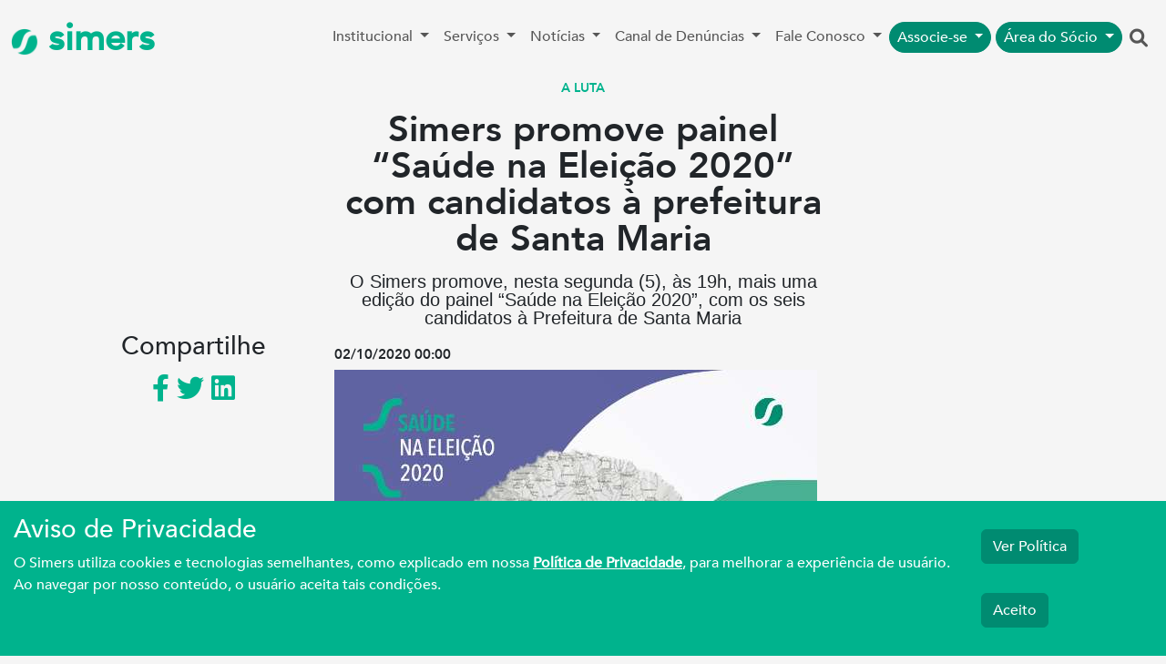

--- FILE ---
content_type: text/html; charset=UTF-8
request_url: https://simers.org.br/noticia/simers-promove-painel-saude-na-eleico-2020-com-candidatos-a-prefeitura-de-santa-maria
body_size: 8796
content:
<!DOCTYPE html>
<html lang="pt-br">

<head>

    <!-- Google tag (gtag.js) -->
    <script async src="https://www.googletagmanager.com/gtag/js?id=GTM-TFQJ5X"></script>
    <script>
        window.dataLayer = window.dataLayer || [];

        function gtag() {
            dataLayer.push(arguments);
        }
        gtag('js', new Date());

        gtag('config', 'GTM-TFQJ5X');
    </script>
    <meta charset="UTF-8">
    <meta name="facebook-domain-verification" content="waqbfckt6u9dpsiliiw60extivoo0d" />
    <script src="https://www.google.com/recaptcha/api.js" async defer></script>
    <!-- Facebook Pixel Code -->
    <script>
        ! function(f, b, e, v, n, t, s) {
            if (f.fbq) return;
            n = f.fbq = function() {
                n.callMethod ?
                    n.callMethod.apply(n, arguments) : n.queue.push(arguments)
            };
            if (!f._fbq) f._fbq = n;
            n.push = n;
            n.loaded = !0;
            n.version = '2.0';
            n.queue = [];
            t = b.createElement(e);
            t.async = !0;
            t.src = v;
            s = b.getElementsByTagName(e)[0];
            s.parentNode.insertBefore(t, s)
        }(window, document, 'script',
            'https://connect.facebook.net/en_US/fbevents.js');
        fbq('init', '1014044392908038');
        fbq('track', 'PageView');
    </script>
    <noscript>
        <img height="1" width="1" src="https://www.facebook.com/tr?id=1014044392908038&ev=PageView&noscript=1" />
    </noscript>
    <!-- End Facebook Pixel Code -->
    <meta http-equiv="X-UA-Compatible" content="IE=edge">
    <link href="https://cdn.jsdelivr.net/npm/bootstrap@5.3.0-alpha1/dist/css/bootstrap.min.css" rel="stylesheet">
    <link href="https://cdnjs.cloudflare.com/ajax/libs/font-awesome/6.1.2/css/all.min.css" rel="stylesheet">


    <meta name="viewport" content="width=device-width, initial-scale=1">

    
    <base href="">
    <title>Simers promove painel “Saúde na Eleição 2020” com candidatos à prefeitura de Santa Maria</title>
    <!-- Twitter Card data -->
    <meta name="twitter:card" content="summary">
    <meta name="twitter:site" content="@simersoficial">
    <meta name="twitter:title" content="Simers promove painel “Saúde na Eleição 2020” com candidatos à prefeitura de Santa Maria">
    <meta name="twitter:description" content="O Simers promove, nesta segunda (5), às 19h, mais uma edição do painel “Saúde na Eleição 2020”, com os seis candidatos à Prefeitura de Santa Maria">
    <meta name="twitter:creator" content="@simersoficial">
    <!-- Twitter Summary Card com imagem larga, tem que ter pelo menos 280x150px -->
    <meta name="twitter:image:src" content="https://simers.org.br/img/upload/32116_destaque_640x320.jpg">

    <!-- Open Graph data -->
    <meta property="og:title" content="Simers promove painel “Saúde na Eleição 2020” com candidatos à prefeitura de Santa Maria" />
    <meta property="og:type" content="article" />
    <meta property="og:url" content="https://simers.org.br" />
    <meta property="og:image" content="https://simers.org.br/img/upload/32116_destaque_640x320.jpg" />
    <meta property="og:description" content="Simers promove painel “Saúde na Eleição 2020” com candidatos à prefeitura de Santa Maria" />
    <meta property="og:site_name" content="Simers" />
    <meta property="article:published_time" content="2020-10-02 10:46:49" />
    <meta property="article:modified_time" content="2020-10-07 09:09:31" />
    <meta property="article:section" content="Secção do Artigo" />
    <meta property="article:tag" content="Tag do Artigo" />

    <link rel="icon" href="https://simers.org.br/img/simers-icon.png" type="image/x-icon" />
    <meta name="description" content="Simers é o sindicato que representa toda a categoria médica no Rio Grande do Sul. Gestão compartilhada com foco na ética e na transparência.">
    <script src="https://www.google.com/recaptcha/api.js" async defer></script>
    <script type="application/javascript">
        (function(w, d, t, r, u) {
            w[u] = w[u] || [];
            w[u].push({
                'projectId': '10000',
                'properties': {
                    'pixelId': '10157044',
                    'userEmail': '<email_address>'
                }
            });
            var s = d.createElement(t);
            s.src = r;
            s.async = true;
            s.onload = s.onreadystatechange = function() {
                var y, rs = this.readyState,
                    c = w[u];
                if (rs && rs != "complete" && rs != "loaded") {
                    return
                }
                try {
                    y = YAHOO.ywa.I13N.fireBeacon;
                    w[u] = [];
                    w[u].push = function(p) {
                        y([p])
                    };
                    y(c)
                } catch (e) {}
            };
            var scr = d.getElementsByTagName(t)[0],
                par = scr.parentNode;
            par.insertBefore(s, scr)
        })(window, document, "script", "https://s.yimg.com/wi/ytc.js", "dotq");
    </script>

    <meta name="csrf-param" content="_csrf">
<meta name="csrf-token" content="NE9Zn1BPgGh-36t9dSxRoxbdeRo8JXr2ci6yQME2rjxAFjL7fSTnWQvp2DRDdgbRU6wDV3B_AKM8Y_t28VeYaw==">
    <style>
        @import url("https://fonts.googleapis.com/css?family=Roboto:300,400,500,700");

        @font-face {
            font-family: AvenirLight;
            font-weight: 400;
            src: url(../fonts/avenir-light.ttf) format("truetype");
        }

        @font-face {
            font-family: AvenirRegular;
            font-weight: 400;
            src: url(../fonts/avenir-medium.ttf) format("truetype");
        }

        @font-face {
            font-family: AvenirBold;
            font-weight: 400;
            src: url(../fonts/avenir-heavy.ttf) format("truetype");
        }

        body {
            font-family: AvenirRegular;
        }

        .hidden {
            display: none;
        }

        .btn-success {
            background-color: #008b71 !important;
            border-color: #008b71 !important;
            color: white !important;
        }

        .btn:hover {
            color: white;
            background-color: #008b71 !important;
            border-color: #008b71 !important;
        }

        .nav-item:hover ul {
            display: block;
        }

        .home {
            background-color: #f5f5f5;
        }

        .color-simers {
            color: #00B38D;
        }

        .color-simers:hover {
            color: #00B38D;
            text-decoration: none;
        }

        .color-simers-escuro {
            color: #005349;
        }

        .color-simers-escuro:hover {
            color: #005349;
            text-decoration: none;
        }

        .fab {
            position: fixed;
            bottom: 10px;
            right: 10px;
        }

        .fab button {
            cursor: pointer;
            width: 48px;
            height: 48px;
            border-radius: 30px;
            background-color: #cb60b3;
            border: none;
            box-shadow: 0 1px 5px rgba(0, 0, 0, .4);
            font-size: 24px;
            color: white;

            -webkit-transition: .2s ease-out;
            -moz-transition: .2s ease-out;
            transition: .2s ease-out;
        }

        .fab button:focus {
            outline: none;
        }

        .fab button.main {
            position: absolute;
            width: 60px;
            height: 60px;
            border-radius: 30px;
            background-color: #00b38d;
            right: 0;
            bottom: 0;
            z-index: 20;
        }


        .fab ul {
            position: absolute;
            bottom: 0;
            right: 0;
            padding: 0;
            padding-right: 5px;
            margin: 0;
            list-style: none;
            z-index: 10;

            -webkit-transition: .2s ease-out;
            -moz-transition: .2s ease-out;
            transition: .2s ease-out;
        }

        .fab ul div {
            /*display: flex;*/
            justify-content: flex-start;
            position: relative;
            margin-bottom: -10%;
            opacity: 0;

            -webkit-transition: .3s ease-out;
            -moz-transition: .3s ease-out;
            transition: .3s ease-out;
        }

        .fab ul div label {
            margin-right: 10px;
            white-space: nowrap;
            display: block;
            margin-top: 10px;
            padding: 5px 8px;
            background-color: white;
            box-shadow: 0 1px 3px rgba(0, 0, 0, .2);
            border-radius: 3px;
            height: 18px;
            font-size: 16px;
            pointer-events: none;
            opacity: 0;

            -webkit-transition: .2s ease-out;
            -moz-transition: .2s ease-out;
            transition: .2s ease-out;
        }

        .fab.show button.main,
        .fab.show button.main {
            outline: none;
            background-color: #00b38d;
            box-shadow: 0 3px 8px rgba(0, 0, 0, .5);
        }

        .fab.show button.main:before,
        .fab.show button.main:before {
            content: '↑';
        }

        .fab.show button.main+ul,
        .fab.show button.main+ul {
            bottom: 70px;
        }

        .fab.show button.main+ul div,
        .fab.show button.main+ul div {
            margin-bottom: 10px;
            opacity: 1;
        }

        .fab.show button.main+ul div:hover label,
        .fab.show button.main+ul div:hover label {
            opacity: 1;
        }

        .fab .card {
            padding: 16px;
            background: #fff;
            width: 290px;
            height: 400px;
            border-radius: 16px;
            box-shadow: 0 3px 8px rgba(0, 0, 0, .5);
        }
    </style>
</head>

<body class="home">
        <div class="container-fluid p-0">

        <header>
            <nav class="navbar navbar-expand-lg navbar-light">
                <div class="container-fluid">
                    <a class="navbar-brand color-simers" href="/" style="font-size: 40px;font-weight: 700;">
                        <img src="https://simers.org.br/img/simers-icon.png" style="width: auto;height: 30px;" />
                        simers
                    </a>
                    <button class="navbar-toggler" type="button" data-bs-toggle="collapse" data-bs-target="#navbarSupportedContent" aria-controls="navbarSupportedContent" aria-expanded="false" aria-label="Toggle navigation">
                        <span class="navbar-toggler-icon"></span>
                    </button>
                    <div class="collapse navbar-collapse" id="navbarSupportedContent">
                        <ul class="navbar-nav mb-2 mb-lg-0" style="margin-left: auto;">
                            <li class="nav-item dropdown">
                                <a class="nav-link dropdown-toggle" href="#" id="nav-institucional" role="button" data-bs-toggle="dropdown" aria-expanded="false">
                                    Institucional
                                </a>
                                <ul class="dropdown-menu" aria-labelledby="nav-institucional">
                                    <li><a class="dropdown-item" href="/quem-somos">Quem Somos</a></li>
                                    <li><a class="dropdown-item" href="/nucleos-de-trabalho">Políticas Estratégicas</a></li>
                                    <li><a class="dropdown-item" href="/transparencia-salarial">Relatório de Transparência Salarial</a></li>
                                </ul>
                            </li>
                            <li class="nav-item dropdown">
                                <a class="nav-link dropdown-toggle" href="#" id="navbarDropdown" role="button" data-bs-toggle="dropdown" aria-expanded="false">
                                    Serviços
                                </a>
                                <ul class="dropdown-menu" aria-labelledby="navbarDropdown">
                                    <li><a class="dropdown-item" href="/saudemental">Saúde Mental</a></li>
                                    <li><a class="dropdown-item" href="/sim">SIM Serviços</a></li>
                                    <li><a class="dropdown-item" href="https://clubedevantagens.simers.net/">Clube de Vantagens</a></li>
                                    <li><a class="dropdown-item" href="/nucleos-de-trabalho/banco-peritos-medicos">Banco de Assistentes Técnicos em Perícias Médicas</a></li>
                                </ul>
                            </li>
                            <li class="nav-item dropdown">
                                <a class="nav-link dropdown-toggle" href="#" id="navbarDropdown" role="button" data-bs-toggle="dropdown" aria-expanded="false">
                                    Notícias
                                </a>
                                <ul class="dropdown-menu" aria-labelledby="navbarDropdown">
                                    <li><a class="dropdown-item" href="/noticias">Leia as notícias</a></li>
                                    <li><a class="dropdown-item" href="/galeria">Galeria de fotos</a></li>
                                    <li><a class="dropdown-item" href="https://open.spotify.com/show/1tmRnas8aSqX7G9i5DmvyX">Podcast</a></li>
                                </ul>
                            </li>

                            <li class="nav-item dropdown">
                                <a class="nav-link dropdown-toggle" href="#" id="navbarDropdown" role="button" data-bs-toggle="dropdown" aria-expanded="false">
                                    Canal de Denúncias
                                </a>
                                <ul class="dropdown-menu" aria-labelledby="navbarDropdown">
                                    <li><a class="dropdown-item" href="/canal-denuncia">Exercício Profissional - Denúncia</a></li>
                                    <li><a class="dropdown-item" href="/compliance-denuncia">Compliance - Denúncia</a></li>
                                </ul>
                            </li>
                            <li class="nav-item dropdown">
                                <a class="nav-link dropdown-toggle" href="#" id="navbarDropdown" role="button" data-bs-toggle="dropdown" aria-expanded="false">
                                    Fale Conosco
                                </a>
                                <ul class="dropdown-menu" aria-labelledby="navbarDropdown">
                                    <li><a class="dropdown-item" href="/ouvidoria">Ouvidoria</a></li>
                                    <li><a class="dropdown-item" href="/contato">Contato</a></li>
                                    <li><a class="dropdown-item" href="/imprensa">Imprensa</a></li>

                                </ul>
                            </li>
                            <li class="nav-item dropdown">
                                <a class="py-1 my-1 nav-link dropdown-toggle btn btn-sm btn-success btn-outline-success rounded-pill" style="color:white;" href="#" id="navbarDropdown" role="button" data-bs-toggle="dropdown" aria-expanded="false">
                                    Associe-se
                                </a>
                                <ul class="dropdown-menu" aria-labelledby="navbarDropdown">
                                    <li><a class="dropdown-item" href="/sim#associe-se">Médico</a></li>
                                    <li><a class="dropdown-item" href="/nucleo-academico#associese">Acadêmico</a></li>
                                </ul>
                            </li>
                            <li class="nav-item dropdown">
                                <a class="py-1 my-1 nav-link dropdown-toggle btn btn-sm btn-success btn-outline-success rounded-pill" style="margin-left: 5px;color:white;" href="#" id="navbarDropdown" role="button" data-bs-toggle="dropdown" aria-expanded="false">
                                    Área do Sócio
                                </a>
                                <ul class="dropdown-menu" aria-labelledby="navbarDropdown">
                                    <li><a class="dropdown-item" href="https://arearestrita.simers.org.br">Médico</a></li>
                                    <li><a class="dropdown-item" href="/nucleo-academico">Acadêmico</a></li>
                                </ul>
                            </li>
                            <a class="text-center nav-link search" onclick="mostraOcultaPesquiar()" style="font-size: 20px;" href="#" role="button">
                                <i class="fa fa-search"></i>
                            </a>
                        </ul>

                    </div>
                </div>
            </nav>
        </header>
        <div class="search-bar hidden ">
            <form class="py-3 px-3" method="get" id="searchformdsk" action="/busca">
                <div class="row ">
                    <div class="offset-md-3 col-md-5">
                        <input type="text" class="form-control" name="s" id="buscambl" placeholder="Digite aqui sua busca">
                    </div>
                    <div class="col-md-2">
                        <div class="btn btn-md btn-success" type="submit"><i class="fa fa-search"></i></div>
                        <div onclick="mostraOcultaPesquiar()" class="btn btn-md btn-secondary" type="submit"><i class="fa-regular fa-circle-xmark"></i></div>
                    </div>
                </div>
            </form>
        </div>

    </div>
        <script>
    var SOCIAL = {
        title: 'Simers promove painel “Saúde na Eleição 2020” com candidatos à prefeitura de Santa Maria',
        url: 'https://simers.org.br/noticia/simers-promove-painel-saude-na-eleico-2020-com-candidatos-a-prefeitura-de-santa-maria'
    };
</script>
<style>
    .corpo-noticia img {
        max-width: 100%;
        height: auto;
    }
</style>
<div class="container">
    <div class="row">
        <div class="mx-auto col-md-6 text-center">
                        <div  style="color: #00b38d; font-family: AvenirBold, sans-serif;font-size: 14px;text-transform: uppercase;">A Luta</div>
            <h1 class="mt-3" style="font-family: AvenirBold, sans-serif;font-size: 40px;line-height: 1; margin: 5px 0;">Simers promove painel “Saúde na Eleição 2020” com candidatos à prefeitura de Santa Maria</h1>
            <h5 class="mt-3" style="font-family: Avenir, sans-serif;font-size: 20px;line-height: 1; margin: 5px 0;">O Simers promove, nesta segunda (5), às 19h, mais uma edição do painel “Saúde na Eleição 2020”, com os seis candidatos à Prefeitura de Santa Maria</h5>
        </div>
    </div>

    <div class="row">
        <div class="col-md-3 text-center">
            <h3>Compartilhe</h3>

            <a href="https://www.facebook.com/sharer.php?u=simers.org.br/noticia/simers-promove-painel-saude-na-eleico-2020-com-candidatos-a-prefeitura-de-santa-maria" class="color-simers" style="font-size: 30px; text-decoration: none;" target="_blank">
                <i class="fa-brands fa-facebook-f"></i>
            </a>
            <a href="https://twitter.com/intent/tweet?url=simers.org.br/noticia/simers-promove-painel-saude-na-eleico-2020-com-candidatos-a-prefeitura-de-santa-maria" class="color-simers" style="font-size: 30px; text-decoration: none;" target="_blank">
                <i class="fa-brands fa-twitter"></i>
            </a>
            <a href="https://www.linkedin.com/sharing/share-offsite/?url=simers.org.br/noticia/simers-promove-painel-saude-na-eleico-2020-com-candidatos-a-prefeitura-de-santa-maria" class="color-simers" style="font-size: 30px; text-decoration: none;" target="_blank">
                <i class="fa-brands fa-linkedin"></i>
            </a>
        </div>
        <div class="col-md-6 mt-3">
            <h2 style="font-weight: 600; font-size:15px; font-family:AvenirBold,sans-serif">
                <strong>02/10/2020 00:00</strong>
            </h2>
            <div class="corpo-noticia">
                <p><img src="/img/upload/conteudo_32116_2723d092b63885e0d7c260cc007e8b9d_530x530.jpg" data-filename="conteudo_32116_2723d092b63885e0d7c260cc007e8b9d_530x530.jpg" style="width: 530px;"><br></p><p style="text-align: justify; "><span style="font-family: Roboto;">O Simers promove, nesta segunda-feira (5), às 19h, mais uma edição do painel “Saúde na Eleição 2020”. Desta vez, os participantes serão os seis candidatos à Prefeitura de Santa Maria. O encontro será on-line e a transmissão será realizada pelo <a href="https://youtu.be/usTR5wEN1F0" target="_blank">YouTube do Simers</a>. A cobertura das rodadas poderá ser conferida no site e nas redes sociais da entidade médica. Em Santa Maria, o Simers atua em parceria com o Sindicato dos Médicos de Santa Maria (Sindomed).&nbsp;</span><br></p><p style="text-align: justify;"><span style="font-family: Roboto;">Os candidatos – Evandro Behr (Cidadania), Jader Maretoli (Republicanos), Jorge Pozzobom (PSDB), Luciano Guerra (PT), Marcelo Bisogno (PDT) e Sergio Cechin (Progressistas) – responderão a perguntas sobre três temas: Plano de Carreira, Terceirização dos Serviços e Covid-19. Cada um deles terá entre um minuto e meio e dois minutos para responder sobre cada assunto, dependendo da rodada de perguntas.&nbsp;</span><br></p><p style="text-align: justify;"><span style="font-family: Roboto;">O objetivo dos painéis – que tiveram início no dia 30 de setembro, com os candidatos de Porto Alegre – é conhecer as propostas para a saúde de cada um dos postulantes ao cargo máximo do Executivo municipal. Na sequência, será a vez de Canoas, Passo Fundo, Torres, Taquara, Ijuí, Pelotas e São Leopoldo.&nbsp;</span></p>            </div>
                        <div style="    border: 1px solid #e5e5e5;
    border-width: 1px 0;
    line-height: 1.5;
    margin-top: 50px;
    padding: 25px 0;">
                <strong style="color: #04695e;
    font-family: AvenirBold;
    text-transform: uppercase;">Tags:</strong>
                                                            <a href="/noticias-tags?t=santa-maria">Santa Maria</a>
                                            <a href="/noticias-tags?t=candidatos">candidatos</a>
                                            <a href="/noticias-tags?t=simers1">Simers</a>
                                            <a href="/noticias-tags?t=saude-na-eleico-2020">Saúde na Eleição 2020</a>
                                                </div>
            <div class="py-5 text-center d-flex " style="flex-direction: row;
    justify-content: space-between;">
                                    <a class="color-simers" href="/noticia/outubro-rosa-no-simers" style="align-items: center;
    font-family: AvenirBold;
    font-size: 20px;
    text-decoration: none;">
                        <i class="fa-solid fa-chevron-left"></i>
                        Anterior
                    </a>
                                                    <a class="color-simers" href="/noticia/nota-tecnica--os-riscos-da-renovacao-da-cnh-sem-exame-medico" style="
    text-align: right;
    font-family: AvenirBold;
    font-size: 20px;
    text-decoration: none;">
                        Próximo
                        <i class="fa-solid fa-chevron-right"></i>
                    </a>
                            </div>

        </div>
        <div class="col-md-3">
        </div>
    </div>
</div>
            <!-- Privacidade -->
        <div class="fixed-bottom" style="background:#00b38d;">
            <div class="row" style="padding:15px 15px;">
                <div class="col-md-10">
                    <h3 style="color:#fff">Aviso de Privacidade</h3>
                    <p style="color:#fff">
                        O Simers utiliza cookies e tecnologias semelhantes, como explicado em nossa <a style="color:white;font-weight: bold;text-decoration: underline;" href="/politica-privacidade" target="_blank">Política de Privacidade</a>, para melhorar a experiência de usuário. Ao navegar por nosso conteúdo, o usuário aceita tais condições.
                    </p>
                </div>
                <div class="col-md-2">
                    <form action="/site/aceita-politica" method="POST">
                        <a href="/politica-privacidade" target="_blank" class="btn btn-md btn-success" style="margin: 1rem 0;">Ver Política</a>
                        <br>
                        <button type="submit" class="btn btn-md btn-success" style="margin: 1rem 0;">Aceito</button>
                    </form>
                </div>
            </div>
        </div>
        <div class="container-fluid px-0" style="border-top:#00b38d 4px solid;"></div>
    <div class="container">
        <footer class="py-5">
            <div class="row">
                <div class="col-6 col-md-2 mb-3">
                    <h5>Serviços</h5>
                    <ul class="nav flex-column">
                        <li class="nav-item mb-2"><a href="/saudemental" class="nav-link p-0 text-muted">Saúde Mental</a></li>
                        <li class="nav-item mb-2"><a href="/sim" class="nav-link p-0 text-muted">SIM Serviços</a></li>
                        <li class="nav-item mb-2"><a href="https://clubedevantagens.simers.net/" class="nav-link p-0 text-muted">Clube de Vantagens</a></li>
                        <li class="nav-item mb-2"><a href="/nucleos-de-trabalho/banco-peritos-medicos" class="nav-link p-0 text-muted">Banco de Assistentes Técnicos em Perícias Médicas</a></li>

                    </ul>
                </div>

                <div class="col-6 col-md-2 mb-3">
                    <h5>Canal de Denúncias</h5>
                    <ul class="nav flex-column">
                        <li class="nav-item mb-2"><a href="https://conteudo.simers.org.br/canal-denuncia-simers" class="nav-link p-0 text-muted">Código de trabalho</a></li>
                        <li class="nav-item mb-2"><a href="https://conteudo.simers.org.br/canal-de-denuncias-exercicio-ilegal-medicina" class="nav-link p-0 text-muted">Exercício Ilegal</a></li>
                        <li class="nav-item mb-2"><a href="https://conteudo.simers.org.br/denuncia_assediomoral" class="nav-link p-0 text-muted">Assédio Moral</a></li>
                        <li class="nav-item mb-2"><a href="https://conteudo.simers.org.br/canaldenuncia_residentes" class="nav-link p-0 text-muted">Residência Médica</a></li>
                        <li class="nav-item mb-2"><a href="/integridade-corporativa" class="nav-link p-0 text-muted">Integridade Corporativa</a></li>
                        <li class="nav-item mb-2"><a href="/integridade-corporativa#denuncia-ato-currupcao" class="nav-link p-0 text-muted">Compliance - Denúncia</a></li>
                        <li class="nav-item mb-2"><a href="https://conteudo.simers.org.br/canal-de-denuncias-psiquiatria" class="nav-link p-0 text-muted">Psiquiatria</a></li>
                    </ul>
                </div>

                <div class="col-6 col-md-2 mb-3">
                    <h5>Institucional</h5>
                    <ul class="nav flex-column">
                        <li class="nav-item mb-2"><a href="/quem-somos" class="nav-link p-0 text-muted">Quem Somos</a></li>
                        <li class="nav-item mb-2"><a href="/nucleos-de-trabalho" class="nav-link p-0 text-muted">Políticas Estratégicas</a></li>
                    </ul>
                    <h5>Notícias</h5>
                    <ul class="nav flex-column">
                        <li class="nav-item mb-2"><a href="/noticias" class="nav-link p-0 text-muted">Leia as notícias</a></li>

                        <li class="nav-item mb-2"><a href="https://open.spotify.com/show/1tmRnas8aSqX7G9i5DmvyX" class="nav-link p-0 text-muted">Podcast</a></li>
                    </ul>
                    <h5>Fale Conosco</h5>
                    <ul class="nav flex-column">
                        <li class="nav-item mb-2"><a href="/ouvidoria" class="nav-link p-0 text-muted">Ouvidoria</a></li>
                        <li class="nav-item mb-2"><a href="/contato" class="nav-link p-0 text-muted">Contato</a></li>
                        <li class="nav-item mb-2"><a href="/imprensa" class="nav-link p-0 text-muted">Imprensa</a></li>
                    </ul>
                </div>

                <div class="col-md-5 offset-md-1 mb-3">
                    <form id="news-letter-form">
                        <h5>Clique aqui e fale com o Simers pelo WhatsApp</h5>
                        <p>Assine nossa newsletter</p>

                        <div class="d-flex flex-column flex-sm-row w-100 gap-2">
                            <label for="nome-news" class="visually-hidden">Nome</label>
                            <input name="nome-news" type="text" class="form-control" placeholder="Nome">
                            <label for="email-news" class="visually-hidden">Email</label>
                            <input name="email-news" type="email" class="form-control" placeholder="Email">
                            <button id="btn-news-enviar" class="btn btn-success rounded-pill " type="submit">Enviar</button>
                        </div>
                        <div class="row news-letter-sucesso d-none">
                            <p class="text-center">Enviado com sucesso!</p>
                        </div>
                        <br>
                        <div class="g-recaptcha" data-sitekey="6LcVvb0ZAAAAAMvOUg2w_cLox3SQuuKhRNqw8TIz"></div>

                    </form>
                    <div class="row">
                        <div class="d-flex py-3" style="justify-content: space-around;">
                            <a href="https://play.google.com/store/apps/details?id=com.simers.app"><img src="https://simers.org.br/img/googleplay.webp" class="img-fluid"></a>
                            <a href="https://apps.apple.com/br/app/simers-aplicativo/id1530215321"><img src="https://simers.org.br/img/appleplay.png" class="img-fluid"></a>
                        </div>
                    </div>

                </div>
            </div>

            <div class="d-flex flex-column flex-sm-row justify-content-around py-4 my-4 border-top" style="font-size: 20px;">
                <p style="font-size: 20px;">Simers © 2023 | Rua Coronel Corte Real, 975 Petrópolis | Porto Alegre | (51) 3027.3737
                    <br><span style="font-size: smaller;">Sindicato Médico Do Rio Grande Do Sul – CNPJ 92.990.498/0001-03</span>
                </p>
                <ul class="list-unstyled d-flex">
                    <li class="ms-3">
                        <a class="color-simers" href="https://www.facebook.com/simersoficial/">
                            <i class="fa-brands fa-facebook-f"></i>
                        </a>
                    </li>
                    <li class="ms-3">
                        <a class="color-simers" href="https://twitter.com/simersoficial/">
                            <i class="fa-brands fa-twitter"></i>
                        </a>
                    </li>
                    <li class="ms-3">
                        <a class="color-simers" href="https://www.youtube.com/user/simersnatv/">
                            <i class="fa-brands fa-youtube"></i>
                        </a>
                    </li>
                    <li class="ms-3">
                        <a class="color-simers" href="https://www.instagram.com/simersoficial/">
                            <i class="fa-brands fa-instagram"></i>
                        </a>
                    </li>
                    <li class="ms-3">
                        <a class="color-simers" href="https://www.linkedin.com/company/simers-rs/">
                            <i class="fa-brands fa-linkedin"></i>
                        </a>
                    </li>
                </ul>
            </div>
        </footer>
    </div>
    <script src="/js/jquery-3.6.3.js"></script>
<script src="/js/popper.min.js"></script>    <script>
        $("#news-letter-form").on("submit", function(e) {
            $('#btn-news-enviar').prop('disabled', true);
            e.preventDefault()
            jQuery.ajax({
                type: 'POST',
                url: '/site/salvanewsletter',
                data: $("#news-letter-form").serialize(),
                success: (data) => {
                    $('#btn-news-enviar').prop('disabled', false);
                    var ret = JSON.parse(data);
                    if (ret.return == false) {
                        alert(ret.msg);
                    } else {
                        $(".news-letter-sucesso").removeClass("d-none");
                    }
                }
            })
        })

        function mostraOcultaPesquiar() {
            var pesquisa = $('.search-bar');
            if (pesquisa.hasClass("hidden")) {
                pesquisa.removeClass("hidden");
            } else {
                pesquisa.addClass("hidden");
            }

        }
    </script>
    <script src="/js/bootstrap.bundle.min.js"></script>
</body>

</html>


--- FILE ---
content_type: text/html; charset=utf-8
request_url: https://www.google.com/recaptcha/api2/anchor?ar=1&k=6LcVvb0ZAAAAAMvOUg2w_cLox3SQuuKhRNqw8TIz&co=aHR0cHM6Ly9zaW1lcnMub3JnLmJyOjQ0Mw..&hl=en&v=PoyoqOPhxBO7pBk68S4YbpHZ&size=normal&anchor-ms=20000&execute-ms=30000&cb=9d95m3y0yvdr
body_size: 49280
content:
<!DOCTYPE HTML><html dir="ltr" lang="en"><head><meta http-equiv="Content-Type" content="text/html; charset=UTF-8">
<meta http-equiv="X-UA-Compatible" content="IE=edge">
<title>reCAPTCHA</title>
<style type="text/css">
/* cyrillic-ext */
@font-face {
  font-family: 'Roboto';
  font-style: normal;
  font-weight: 400;
  font-stretch: 100%;
  src: url(//fonts.gstatic.com/s/roboto/v48/KFO7CnqEu92Fr1ME7kSn66aGLdTylUAMa3GUBHMdazTgWw.woff2) format('woff2');
  unicode-range: U+0460-052F, U+1C80-1C8A, U+20B4, U+2DE0-2DFF, U+A640-A69F, U+FE2E-FE2F;
}
/* cyrillic */
@font-face {
  font-family: 'Roboto';
  font-style: normal;
  font-weight: 400;
  font-stretch: 100%;
  src: url(//fonts.gstatic.com/s/roboto/v48/KFO7CnqEu92Fr1ME7kSn66aGLdTylUAMa3iUBHMdazTgWw.woff2) format('woff2');
  unicode-range: U+0301, U+0400-045F, U+0490-0491, U+04B0-04B1, U+2116;
}
/* greek-ext */
@font-face {
  font-family: 'Roboto';
  font-style: normal;
  font-weight: 400;
  font-stretch: 100%;
  src: url(//fonts.gstatic.com/s/roboto/v48/KFO7CnqEu92Fr1ME7kSn66aGLdTylUAMa3CUBHMdazTgWw.woff2) format('woff2');
  unicode-range: U+1F00-1FFF;
}
/* greek */
@font-face {
  font-family: 'Roboto';
  font-style: normal;
  font-weight: 400;
  font-stretch: 100%;
  src: url(//fonts.gstatic.com/s/roboto/v48/KFO7CnqEu92Fr1ME7kSn66aGLdTylUAMa3-UBHMdazTgWw.woff2) format('woff2');
  unicode-range: U+0370-0377, U+037A-037F, U+0384-038A, U+038C, U+038E-03A1, U+03A3-03FF;
}
/* math */
@font-face {
  font-family: 'Roboto';
  font-style: normal;
  font-weight: 400;
  font-stretch: 100%;
  src: url(//fonts.gstatic.com/s/roboto/v48/KFO7CnqEu92Fr1ME7kSn66aGLdTylUAMawCUBHMdazTgWw.woff2) format('woff2');
  unicode-range: U+0302-0303, U+0305, U+0307-0308, U+0310, U+0312, U+0315, U+031A, U+0326-0327, U+032C, U+032F-0330, U+0332-0333, U+0338, U+033A, U+0346, U+034D, U+0391-03A1, U+03A3-03A9, U+03B1-03C9, U+03D1, U+03D5-03D6, U+03F0-03F1, U+03F4-03F5, U+2016-2017, U+2034-2038, U+203C, U+2040, U+2043, U+2047, U+2050, U+2057, U+205F, U+2070-2071, U+2074-208E, U+2090-209C, U+20D0-20DC, U+20E1, U+20E5-20EF, U+2100-2112, U+2114-2115, U+2117-2121, U+2123-214F, U+2190, U+2192, U+2194-21AE, U+21B0-21E5, U+21F1-21F2, U+21F4-2211, U+2213-2214, U+2216-22FF, U+2308-230B, U+2310, U+2319, U+231C-2321, U+2336-237A, U+237C, U+2395, U+239B-23B7, U+23D0, U+23DC-23E1, U+2474-2475, U+25AF, U+25B3, U+25B7, U+25BD, U+25C1, U+25CA, U+25CC, U+25FB, U+266D-266F, U+27C0-27FF, U+2900-2AFF, U+2B0E-2B11, U+2B30-2B4C, U+2BFE, U+3030, U+FF5B, U+FF5D, U+1D400-1D7FF, U+1EE00-1EEFF;
}
/* symbols */
@font-face {
  font-family: 'Roboto';
  font-style: normal;
  font-weight: 400;
  font-stretch: 100%;
  src: url(//fonts.gstatic.com/s/roboto/v48/KFO7CnqEu92Fr1ME7kSn66aGLdTylUAMaxKUBHMdazTgWw.woff2) format('woff2');
  unicode-range: U+0001-000C, U+000E-001F, U+007F-009F, U+20DD-20E0, U+20E2-20E4, U+2150-218F, U+2190, U+2192, U+2194-2199, U+21AF, U+21E6-21F0, U+21F3, U+2218-2219, U+2299, U+22C4-22C6, U+2300-243F, U+2440-244A, U+2460-24FF, U+25A0-27BF, U+2800-28FF, U+2921-2922, U+2981, U+29BF, U+29EB, U+2B00-2BFF, U+4DC0-4DFF, U+FFF9-FFFB, U+10140-1018E, U+10190-1019C, U+101A0, U+101D0-101FD, U+102E0-102FB, U+10E60-10E7E, U+1D2C0-1D2D3, U+1D2E0-1D37F, U+1F000-1F0FF, U+1F100-1F1AD, U+1F1E6-1F1FF, U+1F30D-1F30F, U+1F315, U+1F31C, U+1F31E, U+1F320-1F32C, U+1F336, U+1F378, U+1F37D, U+1F382, U+1F393-1F39F, U+1F3A7-1F3A8, U+1F3AC-1F3AF, U+1F3C2, U+1F3C4-1F3C6, U+1F3CA-1F3CE, U+1F3D4-1F3E0, U+1F3ED, U+1F3F1-1F3F3, U+1F3F5-1F3F7, U+1F408, U+1F415, U+1F41F, U+1F426, U+1F43F, U+1F441-1F442, U+1F444, U+1F446-1F449, U+1F44C-1F44E, U+1F453, U+1F46A, U+1F47D, U+1F4A3, U+1F4B0, U+1F4B3, U+1F4B9, U+1F4BB, U+1F4BF, U+1F4C8-1F4CB, U+1F4D6, U+1F4DA, U+1F4DF, U+1F4E3-1F4E6, U+1F4EA-1F4ED, U+1F4F7, U+1F4F9-1F4FB, U+1F4FD-1F4FE, U+1F503, U+1F507-1F50B, U+1F50D, U+1F512-1F513, U+1F53E-1F54A, U+1F54F-1F5FA, U+1F610, U+1F650-1F67F, U+1F687, U+1F68D, U+1F691, U+1F694, U+1F698, U+1F6AD, U+1F6B2, U+1F6B9-1F6BA, U+1F6BC, U+1F6C6-1F6CF, U+1F6D3-1F6D7, U+1F6E0-1F6EA, U+1F6F0-1F6F3, U+1F6F7-1F6FC, U+1F700-1F7FF, U+1F800-1F80B, U+1F810-1F847, U+1F850-1F859, U+1F860-1F887, U+1F890-1F8AD, U+1F8B0-1F8BB, U+1F8C0-1F8C1, U+1F900-1F90B, U+1F93B, U+1F946, U+1F984, U+1F996, U+1F9E9, U+1FA00-1FA6F, U+1FA70-1FA7C, U+1FA80-1FA89, U+1FA8F-1FAC6, U+1FACE-1FADC, U+1FADF-1FAE9, U+1FAF0-1FAF8, U+1FB00-1FBFF;
}
/* vietnamese */
@font-face {
  font-family: 'Roboto';
  font-style: normal;
  font-weight: 400;
  font-stretch: 100%;
  src: url(//fonts.gstatic.com/s/roboto/v48/KFO7CnqEu92Fr1ME7kSn66aGLdTylUAMa3OUBHMdazTgWw.woff2) format('woff2');
  unicode-range: U+0102-0103, U+0110-0111, U+0128-0129, U+0168-0169, U+01A0-01A1, U+01AF-01B0, U+0300-0301, U+0303-0304, U+0308-0309, U+0323, U+0329, U+1EA0-1EF9, U+20AB;
}
/* latin-ext */
@font-face {
  font-family: 'Roboto';
  font-style: normal;
  font-weight: 400;
  font-stretch: 100%;
  src: url(//fonts.gstatic.com/s/roboto/v48/KFO7CnqEu92Fr1ME7kSn66aGLdTylUAMa3KUBHMdazTgWw.woff2) format('woff2');
  unicode-range: U+0100-02BA, U+02BD-02C5, U+02C7-02CC, U+02CE-02D7, U+02DD-02FF, U+0304, U+0308, U+0329, U+1D00-1DBF, U+1E00-1E9F, U+1EF2-1EFF, U+2020, U+20A0-20AB, U+20AD-20C0, U+2113, U+2C60-2C7F, U+A720-A7FF;
}
/* latin */
@font-face {
  font-family: 'Roboto';
  font-style: normal;
  font-weight: 400;
  font-stretch: 100%;
  src: url(//fonts.gstatic.com/s/roboto/v48/KFO7CnqEu92Fr1ME7kSn66aGLdTylUAMa3yUBHMdazQ.woff2) format('woff2');
  unicode-range: U+0000-00FF, U+0131, U+0152-0153, U+02BB-02BC, U+02C6, U+02DA, U+02DC, U+0304, U+0308, U+0329, U+2000-206F, U+20AC, U+2122, U+2191, U+2193, U+2212, U+2215, U+FEFF, U+FFFD;
}
/* cyrillic-ext */
@font-face {
  font-family: 'Roboto';
  font-style: normal;
  font-weight: 500;
  font-stretch: 100%;
  src: url(//fonts.gstatic.com/s/roboto/v48/KFO7CnqEu92Fr1ME7kSn66aGLdTylUAMa3GUBHMdazTgWw.woff2) format('woff2');
  unicode-range: U+0460-052F, U+1C80-1C8A, U+20B4, U+2DE0-2DFF, U+A640-A69F, U+FE2E-FE2F;
}
/* cyrillic */
@font-face {
  font-family: 'Roboto';
  font-style: normal;
  font-weight: 500;
  font-stretch: 100%;
  src: url(//fonts.gstatic.com/s/roboto/v48/KFO7CnqEu92Fr1ME7kSn66aGLdTylUAMa3iUBHMdazTgWw.woff2) format('woff2');
  unicode-range: U+0301, U+0400-045F, U+0490-0491, U+04B0-04B1, U+2116;
}
/* greek-ext */
@font-face {
  font-family: 'Roboto';
  font-style: normal;
  font-weight: 500;
  font-stretch: 100%;
  src: url(//fonts.gstatic.com/s/roboto/v48/KFO7CnqEu92Fr1ME7kSn66aGLdTylUAMa3CUBHMdazTgWw.woff2) format('woff2');
  unicode-range: U+1F00-1FFF;
}
/* greek */
@font-face {
  font-family: 'Roboto';
  font-style: normal;
  font-weight: 500;
  font-stretch: 100%;
  src: url(//fonts.gstatic.com/s/roboto/v48/KFO7CnqEu92Fr1ME7kSn66aGLdTylUAMa3-UBHMdazTgWw.woff2) format('woff2');
  unicode-range: U+0370-0377, U+037A-037F, U+0384-038A, U+038C, U+038E-03A1, U+03A3-03FF;
}
/* math */
@font-face {
  font-family: 'Roboto';
  font-style: normal;
  font-weight: 500;
  font-stretch: 100%;
  src: url(//fonts.gstatic.com/s/roboto/v48/KFO7CnqEu92Fr1ME7kSn66aGLdTylUAMawCUBHMdazTgWw.woff2) format('woff2');
  unicode-range: U+0302-0303, U+0305, U+0307-0308, U+0310, U+0312, U+0315, U+031A, U+0326-0327, U+032C, U+032F-0330, U+0332-0333, U+0338, U+033A, U+0346, U+034D, U+0391-03A1, U+03A3-03A9, U+03B1-03C9, U+03D1, U+03D5-03D6, U+03F0-03F1, U+03F4-03F5, U+2016-2017, U+2034-2038, U+203C, U+2040, U+2043, U+2047, U+2050, U+2057, U+205F, U+2070-2071, U+2074-208E, U+2090-209C, U+20D0-20DC, U+20E1, U+20E5-20EF, U+2100-2112, U+2114-2115, U+2117-2121, U+2123-214F, U+2190, U+2192, U+2194-21AE, U+21B0-21E5, U+21F1-21F2, U+21F4-2211, U+2213-2214, U+2216-22FF, U+2308-230B, U+2310, U+2319, U+231C-2321, U+2336-237A, U+237C, U+2395, U+239B-23B7, U+23D0, U+23DC-23E1, U+2474-2475, U+25AF, U+25B3, U+25B7, U+25BD, U+25C1, U+25CA, U+25CC, U+25FB, U+266D-266F, U+27C0-27FF, U+2900-2AFF, U+2B0E-2B11, U+2B30-2B4C, U+2BFE, U+3030, U+FF5B, U+FF5D, U+1D400-1D7FF, U+1EE00-1EEFF;
}
/* symbols */
@font-face {
  font-family: 'Roboto';
  font-style: normal;
  font-weight: 500;
  font-stretch: 100%;
  src: url(//fonts.gstatic.com/s/roboto/v48/KFO7CnqEu92Fr1ME7kSn66aGLdTylUAMaxKUBHMdazTgWw.woff2) format('woff2');
  unicode-range: U+0001-000C, U+000E-001F, U+007F-009F, U+20DD-20E0, U+20E2-20E4, U+2150-218F, U+2190, U+2192, U+2194-2199, U+21AF, U+21E6-21F0, U+21F3, U+2218-2219, U+2299, U+22C4-22C6, U+2300-243F, U+2440-244A, U+2460-24FF, U+25A0-27BF, U+2800-28FF, U+2921-2922, U+2981, U+29BF, U+29EB, U+2B00-2BFF, U+4DC0-4DFF, U+FFF9-FFFB, U+10140-1018E, U+10190-1019C, U+101A0, U+101D0-101FD, U+102E0-102FB, U+10E60-10E7E, U+1D2C0-1D2D3, U+1D2E0-1D37F, U+1F000-1F0FF, U+1F100-1F1AD, U+1F1E6-1F1FF, U+1F30D-1F30F, U+1F315, U+1F31C, U+1F31E, U+1F320-1F32C, U+1F336, U+1F378, U+1F37D, U+1F382, U+1F393-1F39F, U+1F3A7-1F3A8, U+1F3AC-1F3AF, U+1F3C2, U+1F3C4-1F3C6, U+1F3CA-1F3CE, U+1F3D4-1F3E0, U+1F3ED, U+1F3F1-1F3F3, U+1F3F5-1F3F7, U+1F408, U+1F415, U+1F41F, U+1F426, U+1F43F, U+1F441-1F442, U+1F444, U+1F446-1F449, U+1F44C-1F44E, U+1F453, U+1F46A, U+1F47D, U+1F4A3, U+1F4B0, U+1F4B3, U+1F4B9, U+1F4BB, U+1F4BF, U+1F4C8-1F4CB, U+1F4D6, U+1F4DA, U+1F4DF, U+1F4E3-1F4E6, U+1F4EA-1F4ED, U+1F4F7, U+1F4F9-1F4FB, U+1F4FD-1F4FE, U+1F503, U+1F507-1F50B, U+1F50D, U+1F512-1F513, U+1F53E-1F54A, U+1F54F-1F5FA, U+1F610, U+1F650-1F67F, U+1F687, U+1F68D, U+1F691, U+1F694, U+1F698, U+1F6AD, U+1F6B2, U+1F6B9-1F6BA, U+1F6BC, U+1F6C6-1F6CF, U+1F6D3-1F6D7, U+1F6E0-1F6EA, U+1F6F0-1F6F3, U+1F6F7-1F6FC, U+1F700-1F7FF, U+1F800-1F80B, U+1F810-1F847, U+1F850-1F859, U+1F860-1F887, U+1F890-1F8AD, U+1F8B0-1F8BB, U+1F8C0-1F8C1, U+1F900-1F90B, U+1F93B, U+1F946, U+1F984, U+1F996, U+1F9E9, U+1FA00-1FA6F, U+1FA70-1FA7C, U+1FA80-1FA89, U+1FA8F-1FAC6, U+1FACE-1FADC, U+1FADF-1FAE9, U+1FAF0-1FAF8, U+1FB00-1FBFF;
}
/* vietnamese */
@font-face {
  font-family: 'Roboto';
  font-style: normal;
  font-weight: 500;
  font-stretch: 100%;
  src: url(//fonts.gstatic.com/s/roboto/v48/KFO7CnqEu92Fr1ME7kSn66aGLdTylUAMa3OUBHMdazTgWw.woff2) format('woff2');
  unicode-range: U+0102-0103, U+0110-0111, U+0128-0129, U+0168-0169, U+01A0-01A1, U+01AF-01B0, U+0300-0301, U+0303-0304, U+0308-0309, U+0323, U+0329, U+1EA0-1EF9, U+20AB;
}
/* latin-ext */
@font-face {
  font-family: 'Roboto';
  font-style: normal;
  font-weight: 500;
  font-stretch: 100%;
  src: url(//fonts.gstatic.com/s/roboto/v48/KFO7CnqEu92Fr1ME7kSn66aGLdTylUAMa3KUBHMdazTgWw.woff2) format('woff2');
  unicode-range: U+0100-02BA, U+02BD-02C5, U+02C7-02CC, U+02CE-02D7, U+02DD-02FF, U+0304, U+0308, U+0329, U+1D00-1DBF, U+1E00-1E9F, U+1EF2-1EFF, U+2020, U+20A0-20AB, U+20AD-20C0, U+2113, U+2C60-2C7F, U+A720-A7FF;
}
/* latin */
@font-face {
  font-family: 'Roboto';
  font-style: normal;
  font-weight: 500;
  font-stretch: 100%;
  src: url(//fonts.gstatic.com/s/roboto/v48/KFO7CnqEu92Fr1ME7kSn66aGLdTylUAMa3yUBHMdazQ.woff2) format('woff2');
  unicode-range: U+0000-00FF, U+0131, U+0152-0153, U+02BB-02BC, U+02C6, U+02DA, U+02DC, U+0304, U+0308, U+0329, U+2000-206F, U+20AC, U+2122, U+2191, U+2193, U+2212, U+2215, U+FEFF, U+FFFD;
}
/* cyrillic-ext */
@font-face {
  font-family: 'Roboto';
  font-style: normal;
  font-weight: 900;
  font-stretch: 100%;
  src: url(//fonts.gstatic.com/s/roboto/v48/KFO7CnqEu92Fr1ME7kSn66aGLdTylUAMa3GUBHMdazTgWw.woff2) format('woff2');
  unicode-range: U+0460-052F, U+1C80-1C8A, U+20B4, U+2DE0-2DFF, U+A640-A69F, U+FE2E-FE2F;
}
/* cyrillic */
@font-face {
  font-family: 'Roboto';
  font-style: normal;
  font-weight: 900;
  font-stretch: 100%;
  src: url(//fonts.gstatic.com/s/roboto/v48/KFO7CnqEu92Fr1ME7kSn66aGLdTylUAMa3iUBHMdazTgWw.woff2) format('woff2');
  unicode-range: U+0301, U+0400-045F, U+0490-0491, U+04B0-04B1, U+2116;
}
/* greek-ext */
@font-face {
  font-family: 'Roboto';
  font-style: normal;
  font-weight: 900;
  font-stretch: 100%;
  src: url(//fonts.gstatic.com/s/roboto/v48/KFO7CnqEu92Fr1ME7kSn66aGLdTylUAMa3CUBHMdazTgWw.woff2) format('woff2');
  unicode-range: U+1F00-1FFF;
}
/* greek */
@font-face {
  font-family: 'Roboto';
  font-style: normal;
  font-weight: 900;
  font-stretch: 100%;
  src: url(//fonts.gstatic.com/s/roboto/v48/KFO7CnqEu92Fr1ME7kSn66aGLdTylUAMa3-UBHMdazTgWw.woff2) format('woff2');
  unicode-range: U+0370-0377, U+037A-037F, U+0384-038A, U+038C, U+038E-03A1, U+03A3-03FF;
}
/* math */
@font-face {
  font-family: 'Roboto';
  font-style: normal;
  font-weight: 900;
  font-stretch: 100%;
  src: url(//fonts.gstatic.com/s/roboto/v48/KFO7CnqEu92Fr1ME7kSn66aGLdTylUAMawCUBHMdazTgWw.woff2) format('woff2');
  unicode-range: U+0302-0303, U+0305, U+0307-0308, U+0310, U+0312, U+0315, U+031A, U+0326-0327, U+032C, U+032F-0330, U+0332-0333, U+0338, U+033A, U+0346, U+034D, U+0391-03A1, U+03A3-03A9, U+03B1-03C9, U+03D1, U+03D5-03D6, U+03F0-03F1, U+03F4-03F5, U+2016-2017, U+2034-2038, U+203C, U+2040, U+2043, U+2047, U+2050, U+2057, U+205F, U+2070-2071, U+2074-208E, U+2090-209C, U+20D0-20DC, U+20E1, U+20E5-20EF, U+2100-2112, U+2114-2115, U+2117-2121, U+2123-214F, U+2190, U+2192, U+2194-21AE, U+21B0-21E5, U+21F1-21F2, U+21F4-2211, U+2213-2214, U+2216-22FF, U+2308-230B, U+2310, U+2319, U+231C-2321, U+2336-237A, U+237C, U+2395, U+239B-23B7, U+23D0, U+23DC-23E1, U+2474-2475, U+25AF, U+25B3, U+25B7, U+25BD, U+25C1, U+25CA, U+25CC, U+25FB, U+266D-266F, U+27C0-27FF, U+2900-2AFF, U+2B0E-2B11, U+2B30-2B4C, U+2BFE, U+3030, U+FF5B, U+FF5D, U+1D400-1D7FF, U+1EE00-1EEFF;
}
/* symbols */
@font-face {
  font-family: 'Roboto';
  font-style: normal;
  font-weight: 900;
  font-stretch: 100%;
  src: url(//fonts.gstatic.com/s/roboto/v48/KFO7CnqEu92Fr1ME7kSn66aGLdTylUAMaxKUBHMdazTgWw.woff2) format('woff2');
  unicode-range: U+0001-000C, U+000E-001F, U+007F-009F, U+20DD-20E0, U+20E2-20E4, U+2150-218F, U+2190, U+2192, U+2194-2199, U+21AF, U+21E6-21F0, U+21F3, U+2218-2219, U+2299, U+22C4-22C6, U+2300-243F, U+2440-244A, U+2460-24FF, U+25A0-27BF, U+2800-28FF, U+2921-2922, U+2981, U+29BF, U+29EB, U+2B00-2BFF, U+4DC0-4DFF, U+FFF9-FFFB, U+10140-1018E, U+10190-1019C, U+101A0, U+101D0-101FD, U+102E0-102FB, U+10E60-10E7E, U+1D2C0-1D2D3, U+1D2E0-1D37F, U+1F000-1F0FF, U+1F100-1F1AD, U+1F1E6-1F1FF, U+1F30D-1F30F, U+1F315, U+1F31C, U+1F31E, U+1F320-1F32C, U+1F336, U+1F378, U+1F37D, U+1F382, U+1F393-1F39F, U+1F3A7-1F3A8, U+1F3AC-1F3AF, U+1F3C2, U+1F3C4-1F3C6, U+1F3CA-1F3CE, U+1F3D4-1F3E0, U+1F3ED, U+1F3F1-1F3F3, U+1F3F5-1F3F7, U+1F408, U+1F415, U+1F41F, U+1F426, U+1F43F, U+1F441-1F442, U+1F444, U+1F446-1F449, U+1F44C-1F44E, U+1F453, U+1F46A, U+1F47D, U+1F4A3, U+1F4B0, U+1F4B3, U+1F4B9, U+1F4BB, U+1F4BF, U+1F4C8-1F4CB, U+1F4D6, U+1F4DA, U+1F4DF, U+1F4E3-1F4E6, U+1F4EA-1F4ED, U+1F4F7, U+1F4F9-1F4FB, U+1F4FD-1F4FE, U+1F503, U+1F507-1F50B, U+1F50D, U+1F512-1F513, U+1F53E-1F54A, U+1F54F-1F5FA, U+1F610, U+1F650-1F67F, U+1F687, U+1F68D, U+1F691, U+1F694, U+1F698, U+1F6AD, U+1F6B2, U+1F6B9-1F6BA, U+1F6BC, U+1F6C6-1F6CF, U+1F6D3-1F6D7, U+1F6E0-1F6EA, U+1F6F0-1F6F3, U+1F6F7-1F6FC, U+1F700-1F7FF, U+1F800-1F80B, U+1F810-1F847, U+1F850-1F859, U+1F860-1F887, U+1F890-1F8AD, U+1F8B0-1F8BB, U+1F8C0-1F8C1, U+1F900-1F90B, U+1F93B, U+1F946, U+1F984, U+1F996, U+1F9E9, U+1FA00-1FA6F, U+1FA70-1FA7C, U+1FA80-1FA89, U+1FA8F-1FAC6, U+1FACE-1FADC, U+1FADF-1FAE9, U+1FAF0-1FAF8, U+1FB00-1FBFF;
}
/* vietnamese */
@font-face {
  font-family: 'Roboto';
  font-style: normal;
  font-weight: 900;
  font-stretch: 100%;
  src: url(//fonts.gstatic.com/s/roboto/v48/KFO7CnqEu92Fr1ME7kSn66aGLdTylUAMa3OUBHMdazTgWw.woff2) format('woff2');
  unicode-range: U+0102-0103, U+0110-0111, U+0128-0129, U+0168-0169, U+01A0-01A1, U+01AF-01B0, U+0300-0301, U+0303-0304, U+0308-0309, U+0323, U+0329, U+1EA0-1EF9, U+20AB;
}
/* latin-ext */
@font-face {
  font-family: 'Roboto';
  font-style: normal;
  font-weight: 900;
  font-stretch: 100%;
  src: url(//fonts.gstatic.com/s/roboto/v48/KFO7CnqEu92Fr1ME7kSn66aGLdTylUAMa3KUBHMdazTgWw.woff2) format('woff2');
  unicode-range: U+0100-02BA, U+02BD-02C5, U+02C7-02CC, U+02CE-02D7, U+02DD-02FF, U+0304, U+0308, U+0329, U+1D00-1DBF, U+1E00-1E9F, U+1EF2-1EFF, U+2020, U+20A0-20AB, U+20AD-20C0, U+2113, U+2C60-2C7F, U+A720-A7FF;
}
/* latin */
@font-face {
  font-family: 'Roboto';
  font-style: normal;
  font-weight: 900;
  font-stretch: 100%;
  src: url(//fonts.gstatic.com/s/roboto/v48/KFO7CnqEu92Fr1ME7kSn66aGLdTylUAMa3yUBHMdazQ.woff2) format('woff2');
  unicode-range: U+0000-00FF, U+0131, U+0152-0153, U+02BB-02BC, U+02C6, U+02DA, U+02DC, U+0304, U+0308, U+0329, U+2000-206F, U+20AC, U+2122, U+2191, U+2193, U+2212, U+2215, U+FEFF, U+FFFD;
}

</style>
<link rel="stylesheet" type="text/css" href="https://www.gstatic.com/recaptcha/releases/PoyoqOPhxBO7pBk68S4YbpHZ/styles__ltr.css">
<script nonce="xG153vUZ2TgSCiROiIMPuw" type="text/javascript">window['__recaptcha_api'] = 'https://www.google.com/recaptcha/api2/';</script>
<script type="text/javascript" src="https://www.gstatic.com/recaptcha/releases/PoyoqOPhxBO7pBk68S4YbpHZ/recaptcha__en.js" nonce="xG153vUZ2TgSCiROiIMPuw">
      
    </script></head>
<body><div id="rc-anchor-alert" class="rc-anchor-alert"></div>
<input type="hidden" id="recaptcha-token" value="[base64]">
<script type="text/javascript" nonce="xG153vUZ2TgSCiROiIMPuw">
      recaptcha.anchor.Main.init("[\x22ainput\x22,[\x22bgdata\x22,\x22\x22,\[base64]/[base64]/[base64]/ZyhXLGgpOnEoW04sMjEsbF0sVywwKSxoKSxmYWxzZSxmYWxzZSl9Y2F0Y2goayl7RygzNTgsVyk/[base64]/[base64]/[base64]/[base64]/[base64]/[base64]/[base64]/bmV3IEJbT10oRFswXSk6dz09Mj9uZXcgQltPXShEWzBdLERbMV0pOnc9PTM/bmV3IEJbT10oRFswXSxEWzFdLERbMl0pOnc9PTQ/[base64]/[base64]/[base64]/[base64]/[base64]\\u003d\x22,\[base64]\\u003d\x22,\x22w7fDumlrCTxKB8O5w5t8MMOMbQMpEGQ7XMKkf8OjwqEvw604woNeU8OiOMK1KcOyW0vCjDNJw7JWw4vCvMKfSQpHfsKxwrA4CVvDtn7ChAzDqzBzLDDCvBsxS8KyEsKtXVvClcKTwpHCkk/Dr8Oyw7RaTipfwpJ2w6DCr11lw7zDlHsLYTTDjsK/MjR1w7JFwrcJw4nCnwJfwr7DjsKpBzYFEy1Iw6UMwqnDvxA9dsOmTC4iw6PCo8OGUsOVJHHCusO/GMKcwqLDgsOaHghOZlsrw6LCvx0owrDCssO7wq7Cs8OOExnDvG18YUoFw4PDr8Kfbz1Awq7CoMKEe1wDbsKpCgpKw58PwrRHI8OUw75jwoDCqAbClMOfCcOVAnsEG00UU8O1w743dcO7wrYgwoE1a3klwoPDomd6worDp2LDvcKAE8K/wrV3bcKUJsOvVsOwwpLDh3tHwpnCv8O/w5clw4DDmcOdw57CtVDCh8O5w7Q0Px7DlMOYRyJ4AcK5w4Ulw7cKLRROwoctwqJGeiDDmwMmFsKNG8OMU8KZwo8hw5QSwpvDiVxoQEzDm0cfw6FZEyheCsKfw6bDoQMJambCt1/CsMO/B8O2w7DDqcO6UjARBz9aQi/DlGXClFvDmwkuw7tEw4ZDwotDXjczP8K/Wxpkw6RnAjDChcKWG3bCosOoYsKrZMOpwqjCp8Kyw7U6w5dDwogea8OiT8Krw73DoMOqwrwnCcKTw7JQwrXCvsOuIcOmwpxcwqsecmNyCjQzwp3CpcKOQ8K5w5Y1w67DnMKOPsOnw4rCnTHCmTfDtxs6wpEmEcOTwrPDs8KDw6/DqBLDhzY/E8KMbQVKw7fDvcKvbMOIw7xpw7JSwqXDiXbDqMOfH8OcaUhQwqZ+w78XR3w2wqxxw4vCjAc6w5tyYsOCwr3DncOkwp5gd8O+QQZPwp8lU8Oqw5PDhzLDjH0tCxdZwrQtwo/[base64]/[base64]/DlmtCwpNbR8OOe8O8fV4rX8O2wqjCmFZYQMK/asO5RMOgw4Edw4d7w7jCmEgVwpRbworCpC7CpcO6PkjCnTU1w6LCssO0w7B8w5Baw4dqIMKUwpNDwrbDtj/Di2oSSSRdw6vCoMKlYMOaTMOzVMOhw6LCo1bCgljCuMKFRH41WHDDlmlENsK3CEQTMcKxIcKaXFUrNSM/fMKWw5Idw4dYw4vDoMKcJsKfwpYmw67Di3NXw4NYX8KQwqgRdGIDw5oHb8O2wrxCCsK/[base64]/DlsOqwqfCnWJJwrXDqMOkME9PwpHDpGjCt3TDhW3DqjNFwolYw6Ycw6gFDwJKEHxkAsOTBMOBwqEow43DqXBtNTcPwojCtcOyFsOAWlMqwrnDqsK7w7PDusOswokAw7HDksOhBcKhw7nCjsOOWxA4w6bCoWnCvh/Ch1XCiknCunPCiGEjRm88wqJAwpDDjRV5wqvChcKuwoPDp8OUwqUawqp7H8K6wocGIQMpw5onKsOewotJw70lKXAgw4kBVivCtMOJKA5swo/DhirDhMK4wofCjsKhwpDDrsKEJ8KrcMK7wpUJBDdLCiLCucKqYsO+acKSB8KvwpvDmRzCqQXDgHxNRGheJsKnciXCpSTDlnLDssO/E8OxBcOfwpAueX7DsMOew4bDj8K9KcKewpBvw6XDmW3ClgRxFnxSwqfDhMOjw5/CvMKnwpc+w7ROHcK7CXHChsKYw5wkwqbDgGDCr0gcw6bDuERpU8KSw5LCtW9jwpc1PsKFw6x7CQVOUAJuaMKeY1cNasOcwrYxY2ROw5BSwoHDnsKqQMOlw6bDkTXDoMKZDMKfwqc9fsKtw6thwq8jUMOrQcOTYE/CqEzDlHPCrsK5TcO6wp11JMKfw7gYYMOBJ8O/[base64]/wofCkG5dHgnDun4iKcOSw5nDiEkDcMOOOcK8wpvCgU1CJS7DoMKDLRzCgjA5J8Oiw7HDpcKRMH/DrzvDgsO/FcOJE3nCpsONM8ObwrbDrQFuwp7Cq8ODQsKgQcOTwrzCmBtOWTPDtg3CtT1ww7wbw7HCmMK1GsKjTsKwwqpuLE91wo/CoMKrw7TClMO8wqsoHCdZHMOlEsOrwrFhLgo5woFPw7nCmMOmwpQvw5rDijpkwo7CjVsQwo3Dl8OhAlDDvcObwrBuw4fDnxzCj1LDl8K2w5NrwrHCkGbDscOUw49Nc8O/[base64]/Dt8OiLnHDnMKvw7xaw5goTQNzfS/[base64]/CtTHDoDVZwp9Owq5TwrjDlR0ZwofCvHpyw7rDuxHCvlrCmhTDo8KTw4wtw4XDo8KHCzDCjXXDnjp1DXrDhsOMwrjCocONPMKCw6gJwqXDhiN1w6nCumUAUsKjw6/CvcKOFsKwwrcpwqPDsMOjd8KbwqrCqj7Cl8OIJ11ODSlCw4HCsB3CtcKwwrpww5zCi8Kgw6DCosK4w5B1OyEwwrE1wrJoNiEuWMKwD27ChRt1fMOTw6I9w7NRwonClzrCtcKgEA/DnsKrwpxlw742IsOJwqXCmVZ2DcK1wqBPMSTCiFIrw5nDqQHCk8KNKcKhG8KmFsOAw6g0wrPCkMOGHcO6woDCmcOiUk0Xwpt8wqDDgsKCUMO2wr9/wojDlcKVw6U9WkbCi8K8eMOrD8OvamJVwqV5bjcVw6/DhMK5woRhWsOiIMOKN8OvwpjDk3DDkxJnw5nDqMOQw5nDsCnConoBwo8KR2HCjwcpW8KHw7RIw6DDvcKQWlUUXcOuVsOkwrbDgsOjw5DCt8O0ARjDssO3QsKHw5LDuDzCpsKPMRJPwrcdwqnDu8KAw7gzEcKceFXCm8K/w5fDtAbDjsKcKsOHwrZjdAIkEF1TE2dxwoDDusKKRnxQw7fDqyAgwpszFcOww7/DncKlwpDDohsaI3hSUR9dS0hew4TCgTkgCMOWwoIpw47CuSQhWsKJVcKZGcOGwp/CjsODBHleDy/DoUsTFcOoA2LCpyBDwrfDsMOoc8K4w7zCs1bCu8KvwppxwpF5bcKuw5jDk8OYw4RQwo3DpsKfwrvCgCvChD3DqHbCjcKzwovDjD/ClsOkwqbDpsKXJRhGw6t5w6dgbsObSwfDi8KuY3HDpsOydnDCsjDDncKZAMOKZ3YJwrnDsGZlw68Mwp1DwonCugrDt8K0CMKDw6sVbB45NMO3acKADEjCrFpnw6NLYlZhw5zCs8KdfHzDvXHCn8KwL0vCvsOZMg5+TMK3w7/CuRBGw7PDq8Kcw5nCllUkW8O3eQwcciYiw7IwM25dQcOzw7dIPFZBUlHDgsKGw7HCgsO4w4R6ZkkRwoDCiRTCvRvDhsOTwqU4DsOZLnVCwp1RD8KIwpoOBcOmw48Cwo3Do0/DmMKHTsO+WcK9RMOQdMKdXsO6wq0wAxXDinXDtSU1wphqw5IPIklmP8KFO8O8NsOOdsK+WcOIwq7CumDCucK7wpYkXMO6EcK0wqMgbsK3fcOtwpfDiRlLwoQkaGTDlsOKSsKKTsONwowEw7fCj8KqYgEbQMKwFcOpQMKVFDZyHcKhw4jCpErDgsK8wrZ9CcKkO1k/ccOLwpLDgMO2Z8OUw6A1GMOgw6cEWG/DhV/[base64]/JDDDl05pwofDikjCncKEwqg/AMOLwrAZAH7DimTDgWR+N8K4w4UzAMO/IEc+ChxAKi3Cil1kO8OHEsO3wqQwKG86wrw8wpDDpnJbDsOVasKqZWzCty5AT8OMw5XCnMOFY8O+w7xEw4jDmw0UB1UUQsOqOQHDpMOkw65YIcO+wo5vEyc9woPDjMO6w73CrMKdNsKSwp0aCsK3w7/Dpw7CqcOdFcOFw7twwrrDpgd4XFzCm8OGJmZnN8O2LgNSECjDqCrDkcO/w7jCthFJGGAVCSHCgcOgT8KuYGgFwromEcOqw5ZFIcOiO8OOwpZBGn19wrfDpsOCABvCpsKWw7taw6HDlcKZw6DDtWbDqMOPwq0fOsKsW03Ck8Onw4XDkAclAsOUw7p2wprDsUYUw6/[base64]/CmcOvw7sDB13ClDp/wptlTh4LAMOUWUJvOEjCky86WE9WEW1tXhUDMQjDlSoLW8K2w79Vw7LCnMOQDsO/w4k8w4FkV1LCj8OYwr9gGQvCohJ6wpnDicKjMsOUwqxfBMKTwprDmMOqwqXCgDXCmsKfwppUYAnCnMKGacKYNcKfawVvGD1VJRbDoMKaw43CiEnDs8KhwpdhV8OgwpJHG8OpYcOIK8O1FlLDvhbDmsKzFk/[base64]/Dg1s9V37Dt8OgwrYUJcKew71ZK8OCSsOQw55jTnHCpD3CnFjDhUbDu8OdGSfDvQJrw5PDsjXCmsOLJi1Fw5LCs8OFwrI3w6crEStVLzxpcsK5w5lsw48qw5/[base64]/ChFw2dcKpw6HDmsOcUAvDnBdmw5zDusK6wqtiIi/DrsK6ZMOTf8Owwr04GEvDpsOwdxLDqMO2Nk1YEcODw4fCg0jDiMKNw4jDh3rDlRFdw4zCnMK4FcKcw7PCpcK4w7HDpUTDkAoaPsOFH2DCs2TDszIcW8KqCGlew6xCEGhlesOEw5bCi8KqScOpw4zCogVHwpomwoHDlR/DlcKfw5l1wqPDmALDhjXDlkNCZcOuJ13Dig/[base64]/[base64]/OUHCmMOGw70bdsKzXsKXw70Ewqh4woJOw7TCqMKAUyXChyTCu8O8UsK/w7gfw4TCucO3w5vDlgDCsGbDpBBtMcO4wqsTwrg9w7UAYMOdUcOKwqvDr8OIAU3CqUzCiMOCw6DDsiXCqcKiw5oGwrBbw6Viw5hkTsO3ZVXCsMO7XklyCsK1w69bb0Qhw4Erw7HDvG5DKMKOwocNw6JfLsOkcMKPwo/DvMK6dX7CvTrCmGXDnsO8JcOuw4IELhzDsT/CosOTwonCoMKcw5/CrzTCjMOSwpjDkcOjwpTCu8OqPcKPYgoDCj7Dr8O3wp3Dsjpgegl6NsODIQYVw6DDhhrDsMOAwp7Dp8OLw5fDjDvDkyEgw7XDlhjDowEBw7fCj8KOIsKzwoHDp8OSwpFNwrtuw7fCvX8Mw7FWw6JXcMKvwr3DrMOjNMK2wo/CjRHCnMKpwrfDm8K6ZCXDsMKew6EwwoVfwqp+woVAw5jCvgrCqsOfw5HCnMKTw7rChsOrw5NFwp/DhyLDkCw4wpDDpCHCmcOoLFkccQHDkk7ChE8MHVdIw4PCncKGwqzDtcKJcsOCAyIPw5d3w4BGw7vDi8Kfw7t1NcOnS3caMMObw4Zvw7dlTj92wrUxSMOUwpovw6/CvsKIw6wYw5vDtcOvSMKRIMKISsO7w5XDt8ONwpYFRSoPTkpBMsKZw7nDnMKqw47CiMO9w49dwrtTanQLcmnCinwhwpgcO8Oxw4LCng3Dt8OHbhfCr8O0w6zCn8KyeMKNw5/DlMKyw5HDuE3DlD4MwqXDjcOPwrtiwrwvw7TCkMOhw7J+CMO7b8OuSsOjw4PDjVYVT04qw4HCmRhywrfCmcOewplCMcO4w5tPw5bCv8K2wptpwp03N1xWKMKTw6JswqR8SlzDk8KBBBY/w7tJLkbCjMOew7dLZcKjwpbDlHQ/wqJtw7TCgHDDs2F6w5nDhwcQXktoR1xgRMKrwoAEwpo9d8Ovwqowwq9mZyXCssKEw5lZw7BRIcOUw4XDlh01wpnDsyDDonh7Z0g9w7lTXcKFX8Olw4NHw7R1IcO7w6rDsUHCjG/DtMOxw6bCt8K6eF/[base64]/JMObw4ABNsKXw43DiMOfJsOuMS9+wq7DvnXDj8K6GX/DtcOBd2whw6LDrnzDrWTDm3wTwoR+woEdw7R6wrrCpQzDoi3DjlBvw5AWw50gw6jDqMKuwqjCn8OeHnLDo8OwXAcAw6B1wrllwpRdw7AEKVV1w5bDlMOTw4XCs8KHw51BMEhVwpJQJVnCg8O5wrbDssKzwp0ew7ZJHgtBUxRbXXBvw4VmwqvCj8KzwqLChjLCicKuw6/DgSZBw6powpQtwpfDuXnDisK0w47DocO2w6bDpl4eScKOfsKjw7NvfMKBwpfDncOCKMOCGsOAwqzCpVw0wq1Jw7zDnMKxdsOvFzjCoMOawo1Hw4LDm8OhwoHDm3sUw5DDrcOww5V3wq/CqVRmwqx2GcOBworDs8KfHzLDkMO0wpFEQMOwd8OTwpnDmEzDpgItwqnDvlxlwrdXTsKGw6U8P8KqZMOrCE5yw642T8KJfMOtMsOPU8KXYsKRThdSwoFmw4LChMKCwonDh8ODCcOqdcKiUMKDwrvDhV0fE8OuYcKJG8Kwwqkhw7fDpSTCgi5ZwoZEbnbDo2FRWV/Ds8KFw7gnwp8KDMK5WsKow5DCjMKMKVrCkcOKdcO3RRQbCsOsTCJjOcO9w6kMwobDqRXDlxbDnypFCHU9Q8K0wpbDjcKabFbDtMKxY8OoF8O7w77DqT0BVARWwrrDvsOZwpBiw6rCik7CrxHDqV4cw7DCjG/DnynCikQBw4AtJGh9wrXDhTTCpcOcw5LCvnDDucOLDsKyJcK7w4hdQmIBw6xZwrQ6Qz/Du2/DkmjDkSzCgw/CoMK1dMO7w5sxw4zDqGvDo8KHwpl7wqfDm8OUKVxGEcOGMsKgwpoAwq4Jw4M5M1PDtBPDkcOScinCjcOdeWBmw7pvaMKYwqoHw4B+XGQMw53CnTbDgD7DocO1L8OCDmbDimp5fMKzwr/DtMO1wrbDmwZwLijDn0LCqsOhw6nDoi3ChxfCrsKsGzPDojHCjnvCk2XDpnjDjsK+wrYgRMK3UVnCkE8qIGbCtMOaw4c5wrUuU8Obwo54w4LChMOaw5Qnw6jDi8Kaw7fCi0fDhTMKwozDiyPCnyowaWZKXnE5wpNOB8OQwr5ywqZDw4LDshXDh1lOHgtEw4zCqsO/egQOwp/[base64]/wpZDUMK2wq3CvMKDw50Mw6sCw7MkwqdpwoF5C8OmDcKYDMOJDMKtw5o7FMOPXMOJw6fDoQDCl8ObL1LCs8Oyw7M+woRscX9SXwvDtXwJwq3CqsOTKns8wpnClRTDsSZMV8KLU3ErXyI4F8K5YA1OYsOECMOza0PDjcOxbWDDssKPwpAOYFfCk8O7wq/DlE/Dr2jDn3VSw4nCucKqMMOmZMKiZB7CtMORfMOPwqzCnxrChwxEwr7Dr8OIw4TCgXXDlAfDncOFS8KcBxFNNMKQwpbDlMKfwp8Sw7DDoMOjS8OMw75ow5wpfzjDk8O1w5U/WXdswoZsOBjCtXzClQfCnCRHw7QLW8KOwqLDsjdTwo5uO1jDgSXDncKPQkpxw5AcSMOrwqUeRcObw6RKGHXCnWbDpTk5wqbCq8Kuw5ccwoRAAxTCr8OWw4/DmVBqwqzDiXzCgsO2ISRawoYxccOGw6t+V8O/ccKoBcKnwqvChsO6wqoCGsOTw5AbDEbCpT4rZ2zDtysWfcOaRsKxCwkzwotAw5DCscKCGcORw7zCjsORSMKwLMO6HMKow6rDnkjCs0UwYjN/w4nChcOodsK6wonDnsO0Pmo0FgBTYcKcE2vDm8O+CmvCk3Mwf8KIwq/[base64]/DhEvDmnlKw6cew4XDnDhhNktlN8KGw7pKw5Fkwoouw6LDsxLCiCfCosK8woLDmBMjaMK8w5XDvxsmPcO1w6LCs8KMw5/[base64]/CilLCgMOiAcKfwqgdCMKZaMK7wo9MAsOHwqlrw5XDiMOjw4jCninDsGBbKcObw5w7I03DjMKXE8KrTcODUW42L0nClcOZVyZwbcOaUsO9wppwL3TDtlA7MRdUwq1mw6QCecK4RsOJw7DDtH/CiENve3fDqDTCvMK0BMO3Sx4bwo4FRiXChWhRwq8Iw4vDkcKlK07Cu2zDl8KlTcKDZMOjw4EsVcO8IMKqUWPDjC9XCcOhwp/[base64]/Dm8KXw4PDvMOwZ8KFw6HCtxrDuk/DsgZzwpRcw4hFwrR4MMKLw5XDsMOqAcKywpbCpS7Dj8Kjf8OGwp7CgsOLw7XCrMKhw4lZwrsRw5lhZCrCnw3DnysQUMKUd8KVYsKvw4TDrAdsw6lybgnCvycPw5BCMwrDnsKkwpvDqcKEworDrCJHw6vCkcOLA8OSw7dxw6x1FcKuw5J8fsK1w5/CunTCu8K8w6nCsDduMMK9wo5rLxbDg8OOB2zDh8KOLXlULC/ClFzDr0Euw5dYbMKlQsKcwqTCucKTXG7CocKXw5DDpMK4w6QtwqIENcOIwrbChsKBw6XDhGDCp8KCdTxmEnXCmMOQw6EAHyBLwr/[base64]/[base64]/CsMK3IgDCtlhdfUkOw6nCjWPCgMKFwpbDtUpRwod6w7dzwpQtL3fDjw/DscKBw4/[base64]/Cp1LCuVzDgETCu3UBwoMCBMKvw7zCmcKzwq5UQRTCiXleaATDqcOwIMKvYHEdw4wGecK5bsOBwqXDjcOvMiXCk8K4wonDund5wr/[base64]/[base64]/Dl0/DixvDpg7CjzUkw4PDuEh7bBc1SMKJSDoDewTCl8OIb1gTZ8OJNsK4wqMgw7USC8KdQixpwo/[base64]/DssKyBRMJwoANcVNew4tCw7jCp8OEw5vCnT7Dv8Opw6BKYsKBRVnChsKUeH1Dw6XChETCvsOqOcKTbEh5GDnDpMOMw5/DmWnDpgXDl8OCwq4RBsOzwqDClDDCkyU4w51oSMKYw5fCocK2w7fDucOibi7DncOeFxzCrRYaOsKbw7QNAFFfPBo3w4ZGw54Cc2IfwprDvcOjUlrDqD0kEcOcN0PDocKuW8OqwoYpHkrDtsKdW2/[base64]/w7cORm7DnQs8w73Cl8O+woEhwp7DtsO4wpbCtcK5GW/[base64]/Cm8KLG2oGW3l8FcOZwrdEw7FywojDhsOTw4TCiUt1w4BJwqDDisOYw63CrsKHAyk/[base64]/[base64]/DnMKCw7IWRMOZwqJiNsOWw41QLcO8w4RJUcKYay9swqxEw4DChMOSwo/CgMKoccO7woLCpXd8w6bCl1jCksK4XsKJDcOtwpIVCMKZGMKsw4w0CMOIw5nDtMOga0Ilw7pQFMORwpBtwoJ9wpbDlUTCklbCjcKLwrzDncK/wpXCmwfCh8KXw6rCgcOiacO8amMDJnxMNULDkkknw6TDvCLCrcOKZiUDcsOJclPDuV3CtTrDrMOXFMK6bTDDgMKaSRnCisO/CsOfNkfChH7Djh3DsldAS8KkwrdUw6rCncOzw6vCkk7Cg2BDPiddFEBaS8KtPRJdw7HDsMORIyEGIsOcLCVgwonDvMOGwqdFw6LDpGDDmAbCgcONMj7Di3IJHW4XDRIpwo9Rw53Ds2fDo8Okw6zClVENw73Cgh4pwq3Ct3AkCDrCmljDo8Kbw5skw6zCmsOHw5/CucK1w5xWWgIMIMKLPXk8w4jDgsOXNMOWeMOcMcKdw5bCj3YKIsOmSMOWwqVQw4TDmSvDnw3DvMO/[base64]/Cnl7CgXrDuwjCsMKoXsKOIcOfwqxoJcKsw45Oc8KQwowtSsK0w5dEWylLNj7Dq8OnPR/DlxfDqVvChQjDonwyIsORSFc2w4vDmsOzw4dGwrYLTcOKXzbCpwHClcKswqtyalnDqsOswpkTSMOnwqfDhsK5dMOLwqXCrjU3wprDkx1zP8OtwqHCmMOWH8KGIsOLw7stesKcwoIDecO7wo3DqjvCnsKLJFjCucK/YsOVGcOiw73Dk8OkbSTDmMOFwp/[base64]/[base64]/DgMKfD8KaYcOJB8K5X28Vw6clXQ3DuV/[base64]/J8K7w5JjB8OLYDHCj0ZdwqQnw7PDmmJ3w59LJcOEcXLCthPCq0FVJGxBwrpuwofCukx6w5kZw6ZkQyDCqcOSBMOWwpHCkUUjZgMxFhnDocKMw63DiMKew7NHU8O6c01Cwo7DgRcuwp3Dj8K6GTLDscK/wo0DOVLCqhwIw7EpwpzDh2IwUMOUOkN3wqgZCsKcwrQVwoBOQsKAcMOuw6VyDRDDv1bCt8KKdMKZFsKVOcKAw5XCi8KuwqM9w5PCrUsww7HDgDfClXVBw4EpK8ORJgPCg8O8wrjDgsOqIcKhCMKKG20ow6t6wopYF8KLw6HDvnbDhABzMMKcAsOkwqnDssKMw5/CucOuwrvCj8KHeMOsAR0NB8KWMy3Dr8Oow69KRQ4TK0/DhMOrw4HDt2kew7AHw7hRaCTDkcKww4vCgsKWw7tkJcKHwrPCnlTDuMKyEm4OwpjCuV08H8OVw4Ypw6Yie8KuSSBqaWRpwoFjwq/Dszwtwo3CpMKfDDzDpMKOw6rCo8OvwqbCu8KdwrNAwqEGw6fDoHp/wpHDpV1Aw7fDucKBw7dow6nCskMlwrzCnnDCuMKFwoAXw6tYWMO3XhBhwpjCmjbCoHLDkX7Dv0/ChcKKFkYcwockw5jCrzfCv8Oaw7I0wrRFIcONwpPDv8Ocwo/CgCFuwqfDpsOjHioDwoHClgB6a2xXw6TCkXQ5O0TCsBbCtkPCg8OawqnDq3XDgUHDlcKGBk5Nwp3DkcKJwo3CmMO/D8KDw6sZaj7DhR07wp/DiXMmUcKNb8KdWB/ClcO6I8OhfMK+wp19w4nCvFzCnMOcfMKWWMOIwpMPL8Ogw6R9wpnDmsOKak4ff8K9w5FecMKhMkTDnMO6w7J9fsObw5vCoCLCrwsWwrsqw61bKMKfVMKkYxPDlXJJW8KFwpXDu8Kxw63DpMKEw7vDjQXCnHnDhMKWwq3Cg8KNw5/[base64]/J8OFw6ZYwq/[base64]/[base64]/bsKvw55sN8KEwr3CrEjDtcOIaEbDlSAgw7gjwp/CkcK9wod8RDjDrsKCU09AFnQ+wpfCgHcww4LCl8KKCcOYNyhfw7Y0IcOgw5/[base64]/CicKmIV95wpbCssO0w6McwpbCksO2wr9+w6nDj8OHL0wGWQxMdcK+w4nDr3kQw5sXAXbDi8OqaMOXS8O4eSFLwprDizcGwrPCqRHDscOpw5UZecO+wr5XNcK/K8Kzw4IHwoTDqsK2RzHCpsK8w7PDmcOwwp3Ck8KiQRc1w7B/[base64]/[base64]/wozCgEM0PsOCR8KHOkgGUmhpNcOHwqrCoMKHccKGCwdHOE/CgAwWUjPCjcK7wqXCvULDkFHDjcORwrbCiSbDg03CsMKJSMKsYcOEw5vDtMOaMMKAbMONw5rCng/[base64]/CosKSJsORwrAXwq4fLV4qwrAVVcKcw4oVCmgpwr09wrnDj3XCksKSFjwhw5LCrgxEDMOCwoHDmMO/wpTCu1rDrsKzThxYwrHDn0hZIMKwwqZAwpfCm8OQw51jw69Bw4zCsldBKB3Cr8OAOAZywrLCrMKfITpCw6jDrmPCjxkiPR7CrHQBOBDCumDChTlzH2zClsK8w6HCnwnClTYlLcODw7cXI8OLwo8Lw73CkMOBOBZbwqvCrETDnAvDgW/DlSdyVMOdGsOgwpkEw4zDrz53wprCrsKhw77CnjvCvEhsIwjDnMOSw7gDeW14A8OWwrnDr2bDjAhRJhzCtsKZw7TCssO9esORw6fCtSEBw6RmQSA1K0vCk8Oba8KSwr1/[base64]/CkcKNU8OUb09Xwq3DkMKwwrrCpMK3w73DhsK2w7low5zCssOhFsKxPMOew74Xw7MOwoA9UXjDlMOPLcOAw5wJw79OwpEiNQdpw7xnw5VbJ8OdAltqwpDDl8Ktw67CrsKBR1/[base64]/DkMKEL8KZw7fClMKXwoUmHsKqNhhgw6E9CcKBw6MYw6VCeMO+w4oCw4RDwqrCvsO7Iy3DvCnCvcO6wqbCiFVMGcOGwrXDkA4PMFTDu3EPw4wyCMO9w4VoR33DqcK5VDQaw6J/dcO9w43Dk8KbL8K7ScKIw5PDvsKubCdYwrI6SsKNcMKawozDtmzCkcOIw4bCqgUwQsOeKjjChRgwwqJaKnkXwo7DuEx9w6/[base64]/CiA/[base64]/CvXZEfnbDmy1KF3QuwoTDrcKOLjV6w4pNw4Zaw7zDjAbDnsO7SCfDtsOKwqQ8wpAxwo1+w5HCjlBVDcOHZsKAwrJnw5QhJsOATzMyeXjClyXDscOxwqPDqV9ew4nDsl/DtsKZFGXCgsO8JMOVw7g1IVvCilYBRknDmMKrQ8OxwoM9wrN8cAtYw63ClcKlKMK7wp9ywpHCosKUaMOAZ383woYMNsOXwq3CiQnDssOlbsOVWWHDuXxoE8OKwp4ww4zDl8ObDnFDKSdhwpFQwo8GDMKew5Abwo7DqkFgwofCjXE+wo7CmT9BSMOhw6HDtMKtw6/Din5TAkLChMOGXmhuf8K5OhnClWjDo8OHdX/DshMiP3zDmxTCl8KfwpzDlsOGIETCuwo1w5PDmgsDwq7ClcKFwrdXwonCozRSXUnDt8O4w7IoIMOBwo7CnXPDq8OAAUvCo0cywrrCtMKKw7gvwrogbMKZVGAMVsKQwqNSfcOtd8Kgwq/CvcOGwqzDj05FZcOSRcKnA0TChz0SwowrwpJYcMOPwrvDnw/CuGopUsKpF8O+wqozTDUsHnh3SsKkwqbDkyzDtsKQw47CsQgneiUTW0tOw5Unwp/[base64]/w7nDry7DoUbDiMK7wo4zIicUUsODalJbwocDw7xjZMOMw75GTWvDnMODw5nDrMKdZsOQw5lOR07ClXrCtcKZYMOhw5fDjMKmwrPCmMOhw6vCsWhYwrUCez/[base64]/DiT/DrcKRwqnCtsObwpJNw5dpAXTDmHPCoj/[base64]/Dv2XDqGoWw77Du0/DusKiIz4QN8K3wpdEw7YBw5rDjxgew4hgL8KCSDbCtcOMCMOzW0HCujHDqyhcOi5dRsKbacKYw5oawp0BJ8OFw4XDk21fZXPDg8Klw5J+OsOqRHbDksKGw4XCk8KUwpMawq9bbSRcTEnCujrCkFjDk0/DmcKnQsOHd8O3VVHDicORDAPDpm18SlrDvMKVbcOPwpgOAFghVMOtUMK3wq0sccKew7jChnEUHg3CkAxOw6wwwpbCln7DhAZmw49twqnCuV/[base64]/DqMOMD2V6w5liNMKSEMK0dMK0wr93w7vDjGd3BhXCkjFTfRFow4IOMiTCk8Ouc3zCs3Bqw5cxLg1Rw7bDpsOAw6LClsOfw7VOw7vCiUJtwpjDkcOmw4HCv8OzYwV0NMOvayHCssOXRcOWNyXCvg4rw73CncOtw5rCjcKlw5oUYMOiIyfDnMOfw4oHw4/DtT7DmsOCXcODB8Ofc8OWWQFywo5PIcObDH7DtsKafybDrFPDhDZvc8Oew6tSwrBTwpwIw5Bhwosxw7FfLnJ8woNXw6VMRE/DrsK5DcKVKMKdMcKQSMOcW37DpAhgw45oXQjCnsOEMFUad8KjVyvCm8KKaMOPwpbCscKObjbDpsKFKwTChcKBw47CjMOjwqg3N8KZwqk0Hx/CrALClGrCn8OhU8K0HcOnfm9ZwrrDjSBzwpLCmyFTQsOkw6kxAVspwojDicK7EMK1JzIMWl3DscKbw6pMw5HDhFnCrVnCqQTDo2lBwqHDr8Kow44tI8Kywr/Ch8KBw7xsXcK0woPCrsK6VMKQXMOiw7lBEA5uwqzDpnjDucO9W8Ouw6AMwp1REMOgKsOIwqohw6QIVBLDqhcqwpXCiwAOw6IZPTrCpsKUw4/[base64]/[base64]/GsKCwqfCocKGw7Qew7nDpns5w73DnsK8wqzDtjM7wqBXw4NIBMKlw5HCnBbCsV3Co8OnYMKOwobDg8KwFcOzwoPCj8O9woEQw5RjcxXDkMKtFTxwwrDCnMKWw5/[base64]/[base64]/ChcOnw7BOVMKNa8OPHcKrwpLChcO6Q0tfw4k8w4tfwpjCjV/Ck8KGEMOow5zDlSUlwpJjwo1ewohcwrvCu2HDonrCpityw73Ds8ODwrHDhkvCtcObw6DDumvClUHCmC/DlsKYRUzDhg/Dr8OPwpHChsKjbsKrWcKDAcOTA8OXwpDChMOXw5bCn046cDECUWhPdcKCJMO8w7XDt8OWwp9AwrHDlm85IsOOWCxSBcOGXlVDw50zwrURbMKSYMKqPMKXb8O2OMKjw5QSTnHDtcOLw6IgYcKjw5Nrw4vDj3DCtMOJw4rCjMKlw4/[base64]/CssOzeMK5wqFxHAoPMxnCtzEnIR/ChwDCo2Rfwo4Pw5zDsiIucMKYTMOeX8K9w57DrVRhDWjCjMOywqsRw7g+wrfCoMKSwoRMRlgzJ8K9J8OVwrRAw6IZw7AJRMKxwpVRw7VTw5sKw4rDpMOeJsOhXS5Nw4PCrMKpPMOrIDXCq8OJw4/Dl8KbwqIFS8Kfwq/CgC7DqsK2w4zCh8O5T8OMwrrDrMOnGMKbwrrDt8OnasO1wrlxFcKSwr/Cp8ORVsOHIcOkABDDiXoxw5BowrHCpsKHBsKow6LDmExfwpTClMKvwo5veyjCiMO2KsK1wpDCilzCnT8hwrYCwqckw5FdKT3Ct2cWwrrDscKLSMK6MnHCkcKMwpgqw6/DhwIYw61CA1XCoHvDgGVpwpkmw6h4wpx/alrCucKdw7IwYEJ+dXY7eVBFXsOMYSAgw5x0w5fCisOswoA5LjABw7MaMX9IwpXDvcOwJEvCkGR9FMKyT3N3f8Onw63DhsO6wr46CsKMV0MZGsKiWsOZwogafsKaUx3CjcKhwrTDpMOMEsObbzDDpMKGw7nCvzvDncKcw5tQw4JKwq/CnMKTw4s9NjAUQsKNwo0jw4HCghwqwosnScOjw5oHwqAkHcOJVMKuw6rDvcKdMMOSwq8Nw7rCpcKjOhwsP8KoJXLCocO0w4NHw7lRwpkywpvDjMOfJsKsw7DCuMKrwrMRYUbDjcKcw4DCgcKOAjJow7/[base64]/DsiBnXwxBw5rDsTpiZzAHfnkqQMOywpLCj0Iow67Dq2s1wqpyYsKoM8OmwoPCqsO/[base64]/[base64]/[base64]/wrXCmEInw7pzwrtuw5ljdyjCt8KQwpozwrxgKEEOw7hEN8ORwrzDiCBEMcOOVsKTBcOiw6DDkMOsPsKTN8KLw6LCpTvDrn3CnjjCrsKYwrDCqMO/EnPDtlFCW8OFwrHCkEcGTQNUOFdwMcKnwpF1HUMNCEs/[base64]/w6NOeRHCi8OgMwZeWCBdQzkBPMKvOHPDlD/Dsh0ewpvDk31Lw4RYwqXChVrDiQ9bKHvDvsOSeGDDh1UCw5vDlxLDmsOGFMKbFx1lw57CjULCoGEGwqDChsOdHsKQEsORwrnCvMO7VlMeBnjClsO5AG/DtsKcJ8KyVcKObTDCp0cnw5LDnyXChWvDvCA8wqzDjcKGw47DnU5NHMOXw7M+cw0CwocKw5spA8Ozw5gqwo5WJXB9wrB2ZMKGw5DCgsOcw7McI8OUw6rDl8OVwok/DRHCvMK/RsKbfGzDmC0iw7TDri/[base64]/Dt1LCrDHDqSF4Dl7Dr8KzwrfDpMOrMRXCoxzDjcOdw7fDrHTDnMOPw4lseAHDhXZrLW/CjMKLen9Tw7zCqcO/[base64]\\u003d\x22],null,[\x22conf\x22,null,\x226LcVvb0ZAAAAAMvOUg2w_cLox3SQuuKhRNqw8TIz\x22,0,null,null,null,1,[21,125,63,73,95,87,41,43,42,83,102,105,109,121],[1017145,159],0,null,null,null,null,0,null,0,1,700,1,null,0,\[base64]/76lBhnEnQkZnOKMAhk\\u003d\x22,0,0,null,null,1,null,0,0,null,null,null,0],\x22https://simers.org.br:443\x22,null,[1,1,1],null,null,null,0,3600,[\x22https://www.google.com/intl/en/policies/privacy/\x22,\x22https://www.google.com/intl/en/policies/terms/\x22],\x22n6iW/Jw2Ig7eh1cQLXEQh/CVtuq5c0bq3oYeuhoWWg4\\u003d\x22,0,0,null,1,1768932353320,0,0,[77,113,90,115,53],null,[112,172,163,64],\x22RC-8h6Hpv-P0Ka8Nw\x22,null,null,null,null,null,\x220dAFcWeA6fF24-v8itzKXpD5ZP7P0ULmbIFHEAAG1GzKYmCmhwagzgL9z_KjnaAGhcN5jAyO-4NOrN0RZ8sWcjlkVTncGC7NJqNg\x22,1769015153501]");
    </script></body></html>